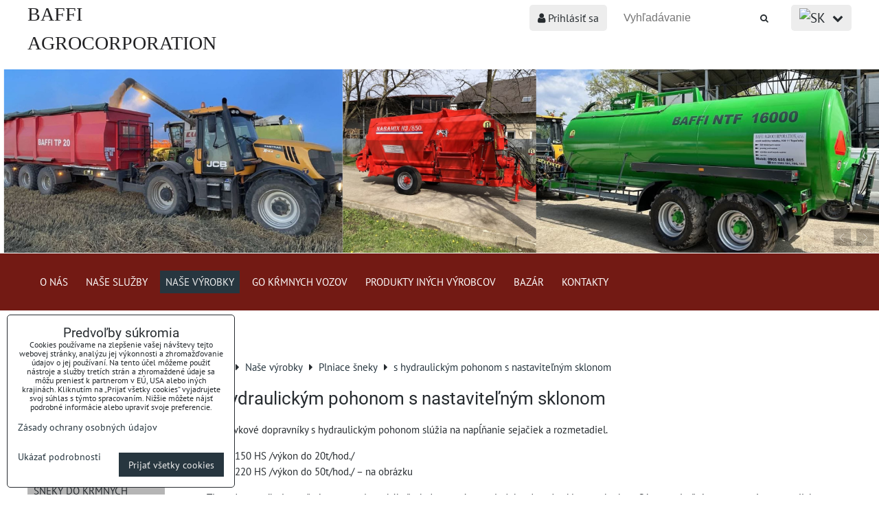

--- FILE ---
content_type: text/html; charset=UTF-8
request_url: https://www.baffiagrocorporation.sk/vyberte-si-zo-zoznamu-nasich-vyrobkov/vyberte-si-typ-plniaceho-sneku/s-hydraulickym-pohonom
body_size: 10588
content:
<!DOCTYPE html>
<html data-lang-code="sk" lang="sk" class="no-js" data-lssid="33238f80a4e2">
    <head>
        <meta charset="utf-8">
                
        <title>s hydraulickým pohonom s nastaviteľným sklonom</title>
         
        <meta http-equiv="X-UA-Compatible" content="IE=edge,chrome=1">
	<meta name="MobileOptimized" content="width">
        <meta name="viewport" content="width=device-width,minimum-scale=1.0">
         
<script data-privacy-group="script">
var FloxSettings = {
'cartItems': {},'cartProducts': {},'cartType': "slider",'loginType': "slider",'regformType': "slider",'langVer': "" 
}; 
 
</script>
<script data-privacy-group="script">
FloxSettings.img_size = { 'min': "50x50",'small': "120x120",'medium': "440x440",'large': "800x800",'max': "1600x1600",'product_antn': "440x440",'product_detail': "800x800" };
</script>
    <template id="privacy_iframe_info">
    <div class="floxIframeBlockedInfo" data-func-text="Funkčné" data-analytic-text="Analytické" data-ad-text="Marketingové" data-nosnippet="1">
    <div class="floxIframeBlockedInfo__common">
        <div class="likeH3">Externý obsah je blokovaný Voľbami súkromia</div>
        <p>Prajete si načítať externý obsah?</p>
    </div>
    <div class="floxIframeBlockedInfo__youtube">
        <div class="likeH3">Videá Youtube sú blokované Voľbami súkromia</div>
        <p>Prajete si načítať Youtube video?</p>
    </div>
    <div class="floxIframeBlockedInfo__buttons">
        <button class="button floxIframeBlockedInfo__once">Povoliť tentokrát</button>
        <button class="button floxIframeBlockedInfo__always" >Povoliť a zapamätať - súhlas s druhom cookie: </button>
    </div>
    <a class="floxIframeBlockedLink__common" href=""><i class="fa fa-external-link"></i> Otvoriť obsah v novom okne</a>
    <a class="floxIframeBlockedLink__youtube" href=""><i class="fa fa-external-link"></i> Otvoriť video v novom okne</a>
</div>
</template>
<script type="text/javascript" data-privacy-group="script">
FloxSettings.options={},FloxSettings.options.MANDATORY=1,FloxSettings.options.FUNC=2,FloxSettings.options.ANALYTIC=4,FloxSettings.options.AD=8;
FloxSettings.options.fullConsent=3;FloxSettings.options.maxConsent=15;FloxSettings.options.consent=0,localStorage.getItem("floxConsent")&&(FloxSettings.options.consent=parseInt(localStorage.getItem("floxConsent")));FloxSettings.options.sync=1;FloxSettings.google_consent2_options={},FloxSettings.google_consent2_options.AD_DATA=1,FloxSettings.google_consent2_options.AD_PERSON=2;FloxSettings.google_consent2_options.consent = -2;const privacyIsYoutubeUrl=function(e){return e.includes("youtube.com/embed")||e.includes("youtube-nocookie.com/embed")},privacyIsGMapsUrl=function(e){return e.includes("google.com/maps/embed")||/maps\.google\.[a-z]{2,3}\/maps/i.test(e)},privacyGetPrivacyGroup=function(e){var t="";if(e.getAttribute("data-privacy-group")?t=e.getAttribute("data-privacy-group"):e.closest("*[data-privacy-group]")&&(t=e.closest("*[data-privacy-group]").getAttribute("data-privacy-group")),"IFRAME"===e.tagName){let r=e.src||"";privacyIsYoutubeUrl(r)&&(e.setAttribute("data-privacy-group","func"),t="func"),privacyIsGMapsUrl(r)&&(e.setAttribute("data-privacy-group","func"),t="func")}return"regular"===t&&(t="script"),t},privacyBlockScriptNode=function(e){e.type="javascript/blocked";let t=function(r){"javascript/blocked"===e.getAttribute("type")&&r.preventDefault(),e.removeEventListener("beforescriptexecute",t)};e.addEventListener("beforescriptexecute",t)},privacyHandleScriptTag=function(e){let t=privacyGetPrivacyGroup(e);if(t){if("script"===t)return;"mandatory"===t||"func"===t&&FloxSettings.options.consent&FloxSettings.options.FUNC||"analytic"===t&&FloxSettings.options.consent&FloxSettings.options.ANALYTIC||"ad"===t&&FloxSettings.options.consent&FloxSettings.options.AD||privacyBlockScriptNode(e)}else FloxSettings.options.allow_unclassified||privacyBlockScriptNode(e)},privacyShowPlaceholder=function(e){let t=privacyGetPrivacyGroup(e);var r=document.querySelector("#privacy_iframe_info").content.cloneNode(!0),i=r.querySelector(".floxIframeBlockedInfo__always");i.textContent=i.textContent+r.firstElementChild.getAttribute("data-"+t+"-text"),r.firstElementChild.setAttribute("data-"+t,"1"),r.firstElementChild.removeAttribute("data-func-text"),r.firstElementChild.removeAttribute("data-analytic-text"),r.firstElementChild.removeAttribute("data-ad-text");let o=e.parentNode.classList.contains("blockYoutube");if(e.style.height){let a=e.style.height,c=e.style.width;e.setAttribute("data-privacy-style-height",a),r.firstElementChild.style.setProperty("--iframe-h",a),r.firstElementChild.style.setProperty("--iframe-w",c),e.style.height="0"}else if(e.getAttribute("height")){let n=e.getAttribute("height").replace("px",""),l=e.getAttribute("width").replace("px","");e.setAttribute("data-privacy-height",n),n.includes("%")?r.firstElementChild.style.setProperty("--iframe-h",n):r.firstElementChild.style.setProperty("--iframe-h",n+"px"),l.includes("%")?r.firstElementChild.style.setProperty("--iframe-w",l):r.firstElementChild.style.setProperty("--iframe-w",l+"px"),e.setAttribute("height",0)}else if(o&&e.parentNode.style.maxHeight){let s=e.parentNode.style.maxHeight,p=e.parentNode.style.maxWidth;r.firstElementChild.style.setProperty("--iframe-h",s),r.firstElementChild.style.setProperty("--iframe-w",p)}let u=e.getAttribute("data-privacy-src")||"";privacyIsYoutubeUrl(u)?(r.querySelector(".floxIframeBlockedInfo__common").remove(),r.querySelector(".floxIframeBlockedLink__common").remove(),r.querySelector(".floxIframeBlockedLink__youtube").setAttribute("href",u.replace("/embed/","/watch?v="))):u?(r.querySelector(".floxIframeBlockedInfo__youtube").remove(),r.querySelector(".floxIframeBlockedLink__youtube").remove(),r.querySelector(".floxIframeBlockedLink__common").setAttribute("href",u)):(r.querySelector(".floxIframeBlockedInfo__once").remove(),r.querySelector(".floxIframeBlockedInfo__youtube").remove(),r.querySelector(".floxIframeBlockedLink__youtube").remove(),r.querySelector(".floxIframeBlockedLink__common").remove(),r.querySelector(".floxIframeBlockedInfo__always").classList.add("floxIframeBlockedInfo__always--reload")),e.parentNode.insertBefore(r,e.nextSibling),o&&e.parentNode.classList.add("blockYoutube--blocked")},privacyHidePlaceholderIframe=function(e){var t=e.nextElementSibling;if(t&&t.classList.contains("floxIframeBlockedInfo")){let r=e.parentNode.classList.contains("blockYoutube");r&&e.parentNode.classList.remove("blockYoutube--blocked"),e.getAttribute("data-privacy-style-height")?e.style.height=e.getAttribute("data-privacy-style-height"):e.getAttribute("data-privacy-height")?e.setAttribute("height",e.getAttribute("data-privacy-height")):e.classList.contains("invisible")&&e.classList.remove("invisible"),t.remove()}},privacyBlockIframeNode=function(e){var t=e.src||"";""===t&&e.getAttribute("data-src")&&(t=e.getAttribute("data-src")),e.setAttribute("data-privacy-src",t),e.removeAttribute("src"),!e.classList.contains("floxNoPrivacyPlaceholder")&&(!e.style.width||parseInt(e.style.width)>200)&&(!e.getAttribute("width")||parseInt(e.getAttribute("width"))>200)&&(!e.style.height||parseInt(e.style.height)>200)&&(!e.getAttribute("height")||parseInt(e.getAttribute("height"))>200)&&(!e.style.display||"none"!==e.style.display)&&(!e.style.visibility||"hidden"!==e.style.visibility)&&privacyShowPlaceholder(e)},privacyHandleIframeTag=function(e){let t=privacyGetPrivacyGroup(e);if(t){if("script"===t||"mandatory"===t)return;if("func"===t&&FloxSettings.options.consent&FloxSettings.options.FUNC)return;if("analytic"===t&&FloxSettings.options.consent&FloxSettings.options.ANALYTIC||"ad"===t&&FloxSettings.options.consent&FloxSettings.options.AD)return;privacyBlockIframeNode(e)}else{if(FloxSettings.options.allow_unclassified)return;privacyBlockIframeNode(e)}},privacyHandleYoutubeGalleryItem=function(e){if(!(FloxSettings.options.consent&FloxSettings.options.FUNC)){var t=e.closest(".gallery").getAttribute("data-preview-height"),r=e.getElementsByTagName("img")[0],i=r.getAttribute("src").replace(t+"/"+t,"800/800");r.classList.contains("flox-lazy-load")&&(i=r.getAttribute("data-src").replace(t+"/"+t,"800/800")),e.setAttribute("data-href",e.getAttribute("href")),e.setAttribute("href",i),e.classList.replace("ytb","ytbNoConsent")}},privacyBlockPrivacyElementNode=function(e){e.classList.contains("floxPrivacyPlaceholder")?(privacyShowPlaceholder(e),e.classList.add("invisible")):e.style.display="none"},privacyHandlePrivacyElementNodes=function(e){let t=privacyGetPrivacyGroup(e);if(t){if("script"===t||"mandatory"===t)return;if("func"===t&&FloxSettings.options.consent&FloxSettings.options.FUNC)return;if("analytic"===t&&FloxSettings.options.consent&FloxSettings.options.ANALYTIC||"ad"===t&&FloxSettings.options.consent&FloxSettings.options.AD)return;privacyBlockPrivacyElementNode(e)}else{if(FloxSettings.options.allow_unclassified)return;privacyBlockPrivacyElementNode(e)}};function privacyLoadScriptAgain(e){var t=document.getElementsByTagName("head")[0],r=document.createElement("script");r.src=e.getAttribute("src"),t.appendChild(r),e.parentElement.removeChild(e)}function privacyExecuteScriptAgain(e){var t=document.getElementsByTagName("head")[0],r=document.createElement("script");r.textContent=e.textContent,t.appendChild(r),e.parentElement.removeChild(e)}function privacyEnableScripts(){document.querySelectorAll('script[type="javascript/blocked"]').forEach(e=>{let t=privacyGetPrivacyGroup(e);(FloxSettings.options.consent&FloxSettings.options.ANALYTIC&&t.includes("analytic")||FloxSettings.options.consent&FloxSettings.options.AD&&t.includes("ad")||FloxSettings.options.consent&FloxSettings.options.FUNC&&t.includes("func"))&&(e.getAttribute("src")?privacyLoadScriptAgain(e):privacyExecuteScriptAgain(e))})}function privacyEnableIframes(){document.querySelectorAll("iframe[data-privacy-src]").forEach(e=>{let t=privacyGetPrivacyGroup(e);if(!(FloxSettings.options.consent&FloxSettings.options.ANALYTIC&&t.includes("analytic")||FloxSettings.options.consent&FloxSettings.options.AD&&t.includes("ad")||FloxSettings.options.consent&FloxSettings.options.FUNC&&t.includes("func")))return;privacyHidePlaceholderIframe(e);let r=e.getAttribute("data-privacy-src");e.setAttribute("src",r),e.removeAttribute("data-privacy-src")})}function privacyEnableYoutubeGalleryItems(){FloxSettings.options.consent&FloxSettings.options.FUNC&&(document.querySelectorAll(".ytbNoConsent").forEach(e=>{e.setAttribute("href",e.getAttribute("data-href")),e.classList.replace("ytbNoConsent","ytb")}),"function"==typeof initGalleryPlugin&&initGalleryPlugin())}function privacyEnableBlockedContent(e,t){document.querySelectorAll(".floxCaptchaCont").length&&(e&FloxSettings.options.FUNC)!=(t&FloxSettings.options.FUNC)?window.location.reload():(privacyEnableScripts(),privacyEnableIframes(),privacyEnableYoutubeGalleryItems(),"function"==typeof FloxSettings.privacyEnableScriptsCustom&&FloxSettings.privacyEnableScriptsCustom())}
function privacyUpdateConsent(){ if(FloxSettings.sklik&&FloxSettings.sklik.active){var e={rtgId:FloxSettings.sklik.seznam_retargeting_id,consent:FloxSettings.options.consent&&FloxSettings.options.consent&FloxSettings.options.ANALYTIC?1:0};"category"===FloxSettings.sklik.pageType?(e.category=FloxSettings.sklik.category,e.pageType=FloxSettings.sklik.pageType):"offerdetail"===FloxSettings.sklik.pagetype&&(e.itemId=FloxSettings.sklik.itemId,e.pageType=FloxSettings.sklik.pageType),window.rc&&window.rc.retargetingHit&&window.rc.retargetingHit(e)}"function"==typeof loadCartFromLS&&"function"==typeof saveCartToLS&&(loadCartFromLS(),saveCartToLS());}
const observer=new MutationObserver(e=>{e.forEach(({addedNodes:e})=>{e.forEach(e=>{if(FloxSettings.options.consent!==FloxSettings.options.maxConsent){if(1===e.nodeType&&"SCRIPT"===e.tagName)return privacyHandleScriptTag(e);if(1===e.nodeType&&"IFRAME"===e.tagName)return privacyHandleIframeTag(e);if(1===e.nodeType&&"A"===e.tagName&&e.classList.contains("ytb"))return privacyHandleYoutubeGalleryItem(e);if(1===e.nodeType&&"SCRIPT"!==e.tagName&&"IFRAME"!==e.tagName&&e.classList.contains("floxPrivacyElement"))return privacyHandlePrivacyElementNodes(e)}1===e.nodeType&&(e.classList.contains("mainPrivacyModal")||e.classList.contains("mainPrivacyBar"))&&(FloxSettings.options.consent>0&&!FloxSettings.options.forceShow&&-1!==FloxSettings.google_consent2_options.consent?e.style.display="none":FloxSettings.options.consent>0&&-1===FloxSettings.google_consent2_options.consent?e.classList.add("hideBWConsentOptions"):-1!==FloxSettings.google_consent2_options.consent&&e.classList.add("hideGC2ConsentOptions"))})})});observer.observe(document.documentElement,{childList:!0,subtree:!0}),document.addEventListener("DOMContentLoaded",function(){observer.disconnect()});const createElementBackup=document.createElement;document.createElement=function(...e){if("script"!==e[0].toLowerCase())return createElementBackup.bind(document)(...e);let n=createElementBackup.bind(document)(...e);return n.setAttribute("data-privacy-group","script"),n};
</script>

<meta name="referrer" content="no-referrer-when-downgrade">


<link rel="canonical" href="https://www.baffiagrocorporation.sk/vyberte-si-zo-zoznamu-nasich-vyrobkov/vyberte-si-typ-plniaceho-sneku/s-hydraulickym-pohonom">
    

<style itemscope itemtype="https://schema.org/WebPage" itemref="p1a p1b"></style> 
<meta id="p1a" itemprop="name" content="s hydraulickým pohonom s nastaviteľným sklonom">
<meta id="p1b" itemprop="description" content="">  
<meta property="og:title" content="s hydraulickým pohonom s nastaviteľným sklonom">

<meta property="og:url" content="https://www.baffiagrocorporation.sk/vyberte-si-zo-zoznamu-nasich-vyrobkov/vyberte-si-typ-plniaceho-sneku/s-hydraulickym-pohonom">
<meta property="og:description" content="">

<meta name="twitter:card" content="summary_large_image">
<meta name="twitter:title" content="s hydraulickým pohonom s nastaviteľným sklonom">
<meta name="twitter:description" content="">

    <meta property="og:locale" content="sk_SK">

    <meta property="og:type" content="website">
                

<link rel="dns-prefetch" href="https://www.biznisweb.sk">
<link rel="preconnect" href="https://www.biznisweb.sk/" crossorigin>
<style type="text/css">
        

@font-face {
  font-family: 'PT Sans';
  font-style: normal;
  font-display: swap;
  font-weight: 400;
  src: local(''),
       url('https://www.biznisweb.sk/templates/bw-fonts/pt-sans-v17-latin-ext_latin-regular.woff2') format('woff2'),
       url('https://www.biznisweb.sk/templates/bw-fonts/pt-sans-v17-latin-ext_latin-regular.woff') format('woff');
}


@font-face {
  font-family: 'PT Sans';
  font-style: normal;
  font-display: swap;
  font-weight: 700;
  src: local(''),
       url('https://www.biznisweb.sk/templates/bw-fonts/pt-sans-v17-latin-ext_latin-700.woff2') format('woff2'),
       url('https://www.biznisweb.sk/templates/bw-fonts/pt-sans-v17-latin-ext_latin-700.woff') format('woff');
}

@font-face {
  font-family: 'Roboto';
  font-style: normal;
  font-display: swap;
  font-weight: 400;
  src: local(''),
       url('https://www.biznisweb.sk/templates/bw-fonts/roboto-v30-latin-ext_latin-regular.woff2') format('woff2'),
       url('https://www.biznisweb.sk/templates/bw-fonts/roboto-v30-latin-ext_latin-regular.woff') format('woff');
}


@font-face {
  font-family: 'Roboto';
  font-style: normal;
  font-display: swap;
  font-weight: 700;
  src: local(''),
       url('https://www.biznisweb.sk/templates/bw-fonts/roboto-v30-latin-ext_latin-700.woff2') format('woff2'),
       url('https://www.biznisweb.sk/templates/bw-fonts/roboto-v30-latin-ext_latin-700.woff') format('woff');
}
</style>

<link rel="preload" href="/erp-templates/skins/flat/universal/fonts/fontawesome-webfont.woff2" as="font" type="font/woff2" crossorigin>
<link href="/erp-templates/260116130554/universal.css" rel="stylesheet" type="text/css" media="all">  




 

</head>
<body class="">    
    
    <noscript class="noprint">
        <div id="noscript">
            Javascript není prohlížečem podporován nebo je vypnutý. Pro zobrazení stránky tak, jak byla zamýšlena, použijte prohlížeč s podporou JavaScript.
            <br>Pomoc: <a href="https://www.enable-javascript.com/" target="_blank">Enable-Javascript.com</a>.
        </div> 
    </noscript>
        
    
    <div class="oCont remodal-bg">
                        <header class="logo_bar_bottom noprint">
                <div class="header-grid header-grid--2 header-grid--header_1200">
    
    

    <div id="hg-logo-top-content" class="header-grid__logo-cont">
        
        <div id="logo">
        <a id="text-logo" href="/">BAFFI AGROCORPORATION s.r.o.</a></div>
        
        
            <div id="hg-top-content" class="top-content">   
        <div id="hg-account" class="top-content__item top-content__item--left">
                        <div class="hover-button hover-button--mobile-only hover-button--content-width-auto">    
        <span class="hover-button__button hover-button__style">
            <i class="fa fa-user-circle-o hover-button__icon"></i>
            <span class="hover-button__icon-text">Panel používateľa</span>
        </span>
        <div class="hover-button__content hover-button__content--left">
            <ul class="hover-button__content-list">
                                    <li><a class="hover-button__style sliderLoginActivator" href="/e/login"><i class="fa fa-user"></i> Prihlásiť sa</a></li> 
                                            </ul>
        </div>
        <span class="hover-button__overlay"></span>        
    </div>
    

        </div>
        <div id="hg-search" class="top-content__item">
                <div class="hover-button hover-button--mobile-only">
    <span class="hover-button__button hover-button__style" href="/e/search">
        <i class="fa fa-search hover-button__icon"></i>
        <span class="hover-button__icon-text"><label for="small-search">Vyhľadávanie</label></span>
    </span>
    <div class="hover-button__content">
        <form action="/e/search" method="get" class="siteSearchForm">
            <div class="siteSearchCont hover-button__search">
                    <input data-pages="Stránky" data-products="Produkty" data-categories="Kategórie" data-news="Novinky" data-brands="Výrobca"
                           class="siteSearchInput" id="small-search" 
                           placeholder="Vyhľadávanie" name="word" type="text" value="">
                    <button type="submit"><span class="invisible">Hľadať</span><i class="fa fa-search"></i></button>
            </div>
        </form>
    </div>
    <span class="hover-button__overlay"></span>            
</div>

        </div>
        <div id="hg-cart" class="top-content__item">
                        
        </div>
        <div id="hg-langs" class="top-content__item">
                
    <div class="hover-button hover-button--content-width-auto">
    <span class="hover-button__button hover-button__style">
        <img class="hover-button__icon" src="/erp/images/flags/flat/24/SK.png" alt="SK">
        <i class="fa fa-chevron-down hover-button__chevron"></i>
    </span>
    <div class="hover-button__content hover-button__content--right">
                    <a class="hover-button__flag flag-sk hover-button__flag--curent" href="/">
                <img class="hover-button__flag-img" src="/erp/images/flags/flat/24/SK.png" alt="SK">
                            </a>
                    <a class="hover-button__flag flag-hu" href="/hu">
                <img class="hover-button__flag-img" src="/erp/images/flags/flat/24/HU.png" alt="HU">
                            </a>
                    <a class="hover-button__flag flag-en" href="/en">
                <img class="hover-button__flag-img" src="/erp/images/flags/flat/24/EN.png" alt="EN">
                            </a>
                    <a class="hover-button__flag flag-ro" href="/ro">
                <img class="hover-button__flag-img" src="/erp/images/flags/flat/24/RO.png" alt="RO">
                            </a>
                    <a class="hover-button__flag flag-rs" href="/rs">
                <img class="hover-button__flag-img" src="/erp/images/flags/flat/24/RS.png" alt="RS">
                            </a>
          
    </div>
    <span class="hover-button__overlay"></span>    
</div>

        </div>
    </div>

    </div>
    
        <div id="hg-banner">
        <div id="banner">
            <img class="contentShaper" alt="blank" src="/resize/1920/400/blank.png">    
            <div id="box-id-header" class="pagebox">
                                                        <div id="block-1551" class="blockSlider boxSimple noprint">
                    <div id="sequence1551" class="contentSlider sliderThemearrows"
         data-height="400" data-theme="arrows" data-effect="slideleft" data-period="5"
         >
            <div class="contentShaper" style="width: 1920px;">
                <div style="padding-bottom: 20.833333333333%;"></div>
            </div>
            <ul class="sequence-canvas sliderEffectslideleft">
                                                            
                <li>
                                            <div class="contentSliderImg contentSliderFrame1">
                                                        <picture>
                                                                <img src="/resize/e/1920/10000/files/dynamic-photoes/nevtelen-terv.png" alt="baff">
                            </picture>
                                                    </div>
                                                        </li>
                                                            
                <li>
                                            <div class="contentSliderImg contentSliderFrame2">
                                                        <picture>
                                                                <img src="/resize/e/1920/10000/files/dynamic-photoes/nevtelen-terv-%281%29.png" alt="baff2">
                            </picture>
                                                    </div>
                                                        </li>
                    </ul>

                                               <ul class="sequence-arrows">
                    <li class="sequence-prev"><span>Predchádzajúca</span></li>
                    <li class="sequence-next"><span>Ďalší</span></li>
                </ul>
                        </div>
</div>

                        </div>
        </div>
    </div>

    <div id="hg-menu" class="header-menu header-menu--left" data-fixed-enabled="1">
            <nav id="main-menu">
        <div class="menuCont clear">
                            <span class="button menuButton"><i class="fa fa-bars"></i> Menu</span>
                                 
                            
                
            <ul class="dropdownFlat menu-drop_down">
                    <li class="menuItem">
                <a class="menuLink" href="/"
                   >
                                            
                        O nás
                                        </a>
                            </li>
                    <li class="menuItem">
                <a class="menuLink" href="/vyberte-si-zo-zoznamu-nasich-sluzieb"
                   >
                                            
                        Naše služby
                                        </a>
                            </li>
                    <li class="menuItem submenuActive">
                <a class="menuLink select" href="/vyberte-si-zo-zoznamu-nasich-vyrobkov"
                   >
                                            
                        Naše výrobky
                                        </a>
                            </li>
                    <li class="menuItem">
                <a class="menuLink" href="/go-krmnych-vozov"
                   >
                                            
                        GO kŕmnych vozov
                                        </a>
                            </li>
                    <li class="menuItem">
                <a class="menuLink" href="/vyberte-si-z-ponukanych-produktov"
                   >
                                            
                        Produkty iných výrobcov
                                        </a>
                            </li>
                    <li class="menuItem">
                <a class="menuLink" href="/bazar"
                   >
                                            
                        Bazár
                                        </a>
                            </li>
                    <li class="menuItem">
                <a class="menuLink" href="/kontakty"
                   >
                                            
                        Kontakty
                                        </a>
                            </li>
                </ul>
       

             
        </div>
    </nav>    

    </div>    
</div>

        </header> 
                                    <div id="main" class="basic_w"> 
                <div class="iCont clear">
                    <div id="content" class="mainColumn">
        <div class="box"><ul class="breadcrumbs" itemscope itemtype="https://schema.org/BreadcrumbList">
    <li>
        <a href="/">
            <span>Úvod</span>
        </a>         
    </li>
        
        <li itemprop="itemListElement" itemscope itemtype="https://schema.org/ListItem">
            <i class="fa fa-caret-right"></i>
            <a href="/vyberte-si-zo-zoznamu-nasich-vyrobkov" itemprop="item">
                <span itemprop="name">Naše výrobky</span>
            </a>
            <meta itemprop="position" content="1">            
        </li>
        
        <li itemprop="itemListElement" itemscope itemtype="https://schema.org/ListItem">
            <i class="fa fa-caret-right"></i>
            <a href="/vyberte-si-zo-zoznamu-nasich-vyrobkov/vyberte-si-typ-plniaceho-sneku" itemprop="item">
                <span itemprop="name">Plniace šneky</span>
            </a>
            <meta itemprop="position" content="2">            
        </li>
        
        <li itemprop="itemListElement" itemscope itemtype="https://schema.org/ListItem">
            <i class="fa fa-caret-right"></i>
            <a href="/vyberte-si-zo-zoznamu-nasich-vyrobkov/vyberte-si-typ-plniaceho-sneku/s-hydraulickym-pohonom" itemprop="item">
                <span itemprop="name">s hydraulickým pohonom s nastaviteľným sklonom</span>
            </a>
            <meta itemprop="position" content="3">            
        </li>
    </ul></div>            <h1>s hydraulickým pohonom s nastaviteľným sklonom</h1>
                                            <div id="box-id-content" class="pagebox">
                                                            <div  id="block-1135" class="blockText box blockTextRight">
                                <div class="userHTMLContent">
        
    <p>Závitovkové dopravníky s hydraulickým pohonom slúžia na napĺňanie sejačiek a rozmetadiel.</p>
<ul>
<li>DZ 150 HS /výkon do 20t/hod./</li>
<li>DZ 220 HS /výkon do 50t/hod./ – na obrázku</li>
</ul>
<p>Tieto dopravníky je možné montovať na akýkoľvek dopravný prostriedok s dozadu sklopnou korbou. Sú nastaviteľné pomocou rámu a navijaku, ktorý je súčasťou dodávky. Taktiež je so šnekom dodávaný univerzálny šúber a všetky súčasti potrebné k bezpečnej montáži. Konštrukcia dopravníka je celonerezová, vyklápanie dopravníka do pracovnej polohy ručné. Pohon cez spojku a hydromotor od tlakovej vetvy traktora, nákladného auta. Je potrebné montovať vratnú vetvu oleja, ak nie je súčasťou hydrauliky dopravného prostriedku. Spúšťanie pomocou trojcestného guľového ventilu.</p>
</div>
                 
</div>

                             
                                                         
<div  id="block-1139" class="blockGallery boxSimple">
        
    <div data-preview-height="350" class="gallery columns3">
                    <figure class="boxNP galleryItem" itemscope itemtype="https://schema.org/ImageObject">
                            
        <a id="gi-236-945" 
           class="linkImage galleryGalleryLink" data-height="350" 
           href="/resize/e/1200/1200/files/zavitovkovy-dopravnik.jpg" itemprop="contentURL">
                         
            
            
<noscript>
    <img src="/resize/e/350/350/files/zavitovkovy-dopravnik.jpg" 
         alt=""
                      itemprop="thumbnailUrl"        >        
</noscript>
<img src="/erp-templates/skins/flat/universal/img/loading.svg"
     data-src="/resize/e/350/350/files/zavitovkovy-dopravnik.jpg" 
     alt=""
          class="flox-lazy-load"      itemprop="thumbnailUrl"          >

                                                          <meta itemprop="url" content="https://www.baffiagrocorporation.sk/vyberte-si-zo-zoznamu-nasich-vyrobkov/vyberte-si-typ-plniaceho-sneku/s-hydraulickym-pohonom#gi-236-945">
                                     </a>
                </figure>            
            </div>
    <div class="boxSimple blockGalleryPaginCont">
                
        
    </div>
</div>

                             
            </div> 
        
</div>
<div id="left" class="sideColumn">
    <nav id="sideMenu" class="noprint">
    <div class="menuCont">    
                 
                            
                
            <ul class="side rollable">
                    <li class="menuItem ancestor">
                <a class="menuLink needsclick" href="/vyberte-si-zo-zoznamu-nasich-vyrobkov/krmne-vozy-nabamix"
                   >
                                            
                        Kŕmne vozy NABAMIX
                        <i class="menuChevron fa fa-chevron-right"></i>                </a>
                                                                 
                            
                
            <ul class="submenu level1">
                    <li class="menuItem ancestor">
                <a class="menuLink needsclick" href="/vyberte-si-zo-zoznamu-nasich-vyrobkov/krmne-vozy-nabamix/vyberte-si-z-uvedenych-druhov-na-lavo"
                   >
                                            
                        Ťahané kŕmne vozy
                        <i class="menuChevron fa fa-chevron-right"></i>                </a>
                                                                 
                            
                
            <ul class="submenu level2">
                    <li class="menuItem">
                <a class="menuLink" href="/vyberte-si-zo-zoznamu-nasich-vyrobkov/krmne-vozy-nabamix/vyberte-si-z-uvedenych-druhov-na-lavo/nabamix-v0"
                   >
                                            
                        BAFFI V0
                                        </a>
                            </li>
                    <li class="menuItem ancestor">
                <a class="menuLink needsclick" href="/vyberte-si-zo-zoznamu-nasich-vyrobkov/krmne-vozy-nabamix/vyberte-si-z-uvedenych-druhov-na-lavo/nabamix-v1"
                   >
                                            
                        BAFFI V1
                        <i class="menuChevron fa fa-chevron-right"></i>                </a>
                                                                 
                            
                
            <ul class="submenu level3">
                    <li class="menuItem">
                <a class="menuLink" href="/vyberte-si-zo-zoznamu-nasich-vyrobkov/krmne-vozy-nabamix/vyberte-si-z-uvedenych-druhov-na-lavo/nabamix-v1/v1-300"
                   >
                                            
                        V1/300
                                        </a>
                            </li>
                    <li class="menuItem">
                <a class="menuLink" href="/vyberte-si-zo-zoznamu-nasich-vyrobkov/krmne-vozy-nabamix/vyberte-si-z-uvedenych-druhov-na-lavo/nabamix-v1/v1-700"
                   >
                                            
                        V1/700
                                        </a>
                            </li>
                    <li class="menuItem">
                <a class="menuLink" href="/vyberte-si-zo-zoznamu-nasich-vyrobkov/krmne-vozy-nabamix/vyberte-si-z-uvedenych-druhov-na-lavo/nabamix-v1/v1-900"
                   >
                                            
                        V1/900
                                        </a>
                            </li>
                    <li class="menuItem">
                <a class="menuLink" href="/vyberte-si-zo-zoznamu-nasich-vyrobkov/krmne-vozy-nabamix/vyberte-si-z-uvedenych-druhov-na-lavo/nabamix-v1/v1-1100"
                   >
                                            
                        V1/1100
                                        </a>
                            </li>
                    <li class="menuItem">
                <a class="menuLink" href="/vyberte-si-zo-zoznamu-nasich-vyrobkov/krmne-vozy-nabamix/vyberte-si-z-uvedenych-druhov-na-lavo/nabamix-v1/v1-1700"
                   >
                                            
                        V1/1700
                                        </a>
                            </li>
                </ul>
       
                
                                                </li>
                    <li class="menuItem ancestor">
                <a class="menuLink needsclick" href="/vyberte-si-zo-zoznamu-nasich-vyrobkov/krmne-vozy-nabamix/vyberte-si-z-uvedenych-druhov-na-lavo/nabamix-v2"
                   >
                                            
                        BAFFI V2
                        <i class="menuChevron fa fa-chevron-right"></i>                </a>
                                                                 
                            
                
            <ul class="submenu level3">
                    <li class="menuItem">
                <a class="menuLink" href="/vyberte-si-zo-zoznamu-nasich-vyrobkov/krmne-vozy-nabamix/vyberte-si-z-uvedenych-druhov-na-lavo/nabamix-v2/v2-1200"
                   >
                                            
                        V2/1200
                                        </a>
                            </li>
                    <li class="menuItem">
                <a class="menuLink" href="/vyberte-si-zo-zoznamu-nasich-vyrobkov/krmne-vozy-nabamix/vyberte-si-z-uvedenych-druhov-na-lavo/nabamix-v2/v2-1400"
                   >
                                            
                        V2/1400
                                        </a>
                            </li>
                    <li class="menuItem">
                <a class="menuLink" href="/vyberte-si-zo-zoznamu-nasich-vyrobkov/krmne-vozy-nabamix/vyberte-si-z-uvedenych-druhov-na-lavo/nabamix-v2/v2-1600"
                   >
                                            
                        V2/1600
                                        </a>
                            </li>
                    <li class="menuItem">
                <a class="menuLink" href="/vyberte-si-zo-zoznamu-nasich-vyrobkov/krmne-vozy-nabamix/vyberte-si-z-uvedenych-druhov-na-lavo/nabamix-v2/v2-1800"
                   >
                                            
                        V2/1800
                                        </a>
                            </li>
                    <li class="menuItem">
                <a class="menuLink" href="/vyberte-si-zo-zoznamu-nasich-vyrobkov/krmne-vozy-nabamix/vyberte-si-z-uvedenych-druhov-na-lavo/nabamix-v2/v2-2000"
                   >
                                            
                        V2/2000
                                        </a>
                            </li>
                    <li class="menuItem">
                <a class="menuLink" href="/vyberte-si-zo-zoznamu-nasich-vyrobkov/krmne-vozy-nabamix/vyberte-si-z-uvedenych-druhov-na-lavo/nabamix-v2/v2-2200"
                   >
                                            
                        V2/2200
                                        </a>
                            </li>
                </ul>
       
                
                                                </li>
                    <li class="menuItem">
                <a class="menuLink" href="/vyberte-si-zo-zoznamu-nasich-vyrobkov/krmne-vozy-nabamix/vyberte-si-z-uvedenych-druhov-na-lavo/nabamix-v3"
                   >
                                            
                        BAFFI V3
                                        </a>
                            </li>
                    <li class="menuItem">
                <a class="menuLink" href="/vyberte-si-zo-zoznamu-nasich-vyrobkov/krmne-vozy-nabamix/vyberte-si-z-uvedenych-druhov-na-lavo/baffi-h1"
                   >
                                            
                        BAFFI H1
                                        </a>
                            </li>
                    <li class="menuItem ancestor">
                <a class="menuLink needsclick" href="/vyberte-si-zo-zoznamu-nasich-vyrobkov/krmne-vozy-nabamix/vyberte-si-z-uvedenych-druhov-na-lavo/nabamix-h2"
                   >
                                            
                        BAFFI H2
                        <i class="menuChevron fa fa-chevron-right"></i>                </a>
                                                                 
                            
                
            <ul class="submenu level3">
                    <li class="menuItem">
                <a class="menuLink" href="/vyberte-si-zo-zoznamu-nasich-vyrobkov/krmne-vozy-nabamix/vyberte-si-z-uvedenych-druhov-na-lavo/nabamix-h2/h2-700"
                   >
                                            
                        H2/700
                                        </a>
                            </li>
                    <li class="menuItem">
                <a class="menuLink" href="/vyberte-si-zo-zoznamu-nasich-vyrobkov/krmne-vozy-nabamix/vyberte-si-z-uvedenych-druhov-na-lavo/nabamix-h2/h2-850"
                   >
                                            
                        H2/850
                                        </a>
                            </li>
                    <li class="menuItem">
                <a class="menuLink" href="/vyberte-si-zo-zoznamu-nasich-vyrobkov/krmne-vozy-nabamix/vyberte-si-z-uvedenych-druhov-na-lavo/nabamix-h2/h2-900"
                   >
                                            
                        H2/900
                                        </a>
                            </li>
                    <li class="menuItem">
                <a class="menuLink" href="/vyberte-si-zo-zoznamu-nasich-vyrobkov/krmne-vozy-nabamix/vyberte-si-z-uvedenych-druhov-na-lavo/nabamix-h2/h2-1050"
                   >
                                            
                        H2/1050
                                        </a>
                            </li>
                </ul>
       
                
                                                </li>
                    <li class="menuItem ancestor">
                <a class="menuLink needsclick" href="/vyberte-si-zo-zoznamu-nasich-vyrobkov/krmne-vozy-nabamix/vyberte-si-z-uvedenych-druhov-na-lavo/nabamix-h3"
                   >
                                            
                        BAFFI H3
                        <i class="menuChevron fa fa-chevron-right"></i>                </a>
                                                                 
                            
                
            <ul class="submenu level3">
                    <li class="menuItem">
                <a class="menuLink" href="/vyberte-si-zo-zoznamu-nasich-vyrobkov/krmne-vozy-nabamix/vyberte-si-z-uvedenych-druhov-na-lavo/nabamix-h3/h3-700"
                   >
                                            
                        H3/700
                                        </a>
                            </li>
                    <li class="menuItem">
                <a class="menuLink" href="/vyberte-si-zo-zoznamu-nasich-vyrobkov/krmne-vozy-nabamix/vyberte-si-z-uvedenych-druhov-na-lavo/nabamix-h3/h3-850"
                   >
                                            
                        H3/850
                                        </a>
                            </li>
                    <li class="menuItem">
                <a class="menuLink" href="/vyberte-si-zo-zoznamu-nasich-vyrobkov/krmne-vozy-nabamix/vyberte-si-z-uvedenych-druhov-na-lavo/nabamix-h3/h3-1200"
                   >
                                            
                        H3/1200
                                        </a>
                            </li>
                    <li class="menuItem">
                <a class="menuLink" href="/vyberte-si-zo-zoznamu-nasich-vyrobkov/krmne-vozy-nabamix/vyberte-si-z-uvedenych-druhov-na-lavo/nabamix-h3/h3-1900"
                   >
                                            
                        H3/1900
                                        </a>
                            </li>
                </ul>
       
                
                                                </li>
                </ul>
       
                
                                                </li>
                    <li class="menuItem">
                <a class="menuLink" href="/vyberte-si-zo-zoznamu-nasich-vyrobkov/krmne-vozy-nabamix/vseobecne-informacie-nabamix-stationary"
                   >
                                            
                        Stacionárne miešadlá
                                        </a>
                            </li>
                </ul>
       
                
                                                </li>
                    <li class="menuItem ancestor">
                <a class="menuLink needsclick" href="/vyberte-si-zo-zoznamu-nasich-vyrobkov/cisterny-baffi"
                   >
                                            
                        Cisterny BAFFI
                        <i class="menuChevron fa fa-chevron-right"></i>                </a>
                                                                 
                            
                
            <ul class="submenu level1">
                    <li class="menuItem">
                <a class="menuLink" href="/vyberte-si-zo-zoznamu-nasich-vyrobkov/cisterny-baffi/baffi-ntf-2000"
                   >
                                            
                        BAFFI NTF 2000
                                        </a>
                            </li>
                    <li class="menuItem">
                <a class="menuLink" href="/vyberte-si-zo-zoznamu-nasich-vyrobkov/cisterny-baffi/baffi-ntf-3000"
                   >
                                            
                        BAFFI NTF 3000
                                        </a>
                            </li>
                    <li class="menuItem">
                <a class="menuLink" href="/vyberte-si-zo-zoznamu-nasich-vyrobkov/cisterny-baffi/baffi-ntf-4000"
                   >
                                            
                        BAFFI NTF 4000
                                        </a>
                            </li>
                    <li class="menuItem">
                <a class="menuLink" href="/vyberte-si-zo-zoznamu-nasich-vyrobkov/cisterny-baffi/baffi-ntf-5000"
                   >
                                            
                        BAFFI NTF 5000
                                        </a>
                            </li>
                    <li class="menuItem">
                <a class="menuLink" href="/vyberte-si-zo-zoznamu-nasich-vyrobkov/cisterny-baffi/baffi-ntf-6-000"
                   >
                                            
                        BAFFI NTF 6000
                                        </a>
                            </li>
                    <li class="menuItem">
                <a class="menuLink" href="/vyberte-si-zo-zoznamu-nasich-vyrobkov/cisterny-baffi/baffi-ntf-7000"
                   >
                                            
                        BAFFI NTF 7000
                                        </a>
                            </li>
                    <li class="menuItem">
                <a class="menuLink" href="/vyberte-si-zo-zoznamu-nasich-vyrobkov/cisterny-baffi/baffi-ntf-8000"
                   >
                                            
                        BAFFI NTF 8000
                                        </a>
                            </li>
                    <li class="menuItem">
                <a class="menuLink" href="/vyberte-si-zo-zoznamu-nasich-vyrobkov/cisterny-baffi/baffi-ntf-9000"
                   >
                                            
                        BAFFI NTF 9000
                                        </a>
                            </li>
                    <li class="menuItem">
                <a class="menuLink" href="/vyberte-si-zo-zoznamu-nasich-vyrobkov/cisterny-baffi/baffi-ntf-10000"
                   >
                                            
                        BAFFI NTF 10000
                                        </a>
                            </li>
                    <li class="menuItem">
                <a class="menuLink" href="/vyberte-si-zo-zoznamu-nasich-vyrobkov/cisterny-baffi/baffi-ntf-12000"
                   >
                                            
                        BAFFI NTF 12000
                                        </a>
                            </li>
                    <li class="menuItem">
                <a class="menuLink" href="/vyberte-si-zo-zoznamu-nasich-vyrobkov/cisterny-baffi/baffi-ntf-14000"
                   >
                                            
                        BAFFI NTF 14000
                                        </a>
                            </li>
                    <li class="menuItem">
                <a class="menuLink" href="/vyberte-si-zo-zoznamu-nasich-vyrobkov/cisterny-baffi/baffi-ntf-16000"
                   >
                                            
                        BAFFI NTF 16000
                                        </a>
                            </li>
                    <li class="menuItem">
                <a class="menuLink" href="/vyberte-si-zo-zoznamu-nasich-vyrobkov/cisterny-baffi/baffi-ntf-18000"
                   >
                                            
                        BAFFI NTF 18000
                                        </a>
                            </li>
                    <li class="menuItem">
                <a class="menuLink" href="/vyberte-si-zo-zoznamu-nasich-vyrobkov/cisterny-baffi/baffi-ntf-20000"
                   >
                                            
                        BAFFI NTF 20000
                                        </a>
                            </li>
                </ul>
       
                
                                                </li>
                    <li class="menuItem ancestor">
                <a class="menuLink needsclick" href="/vyberte-si-zo-zoznamu-nasich-vyrobkov/privesy-baffi"
                   >
                                            
                        Prívesy BAFFI
                        <i class="menuChevron fa fa-chevron-right"></i>                </a>
                                                                 
                            
                
            <ul class="submenu level1">
                    <li class="menuItem ancestor">
                <a class="menuLink needsclick" href="/vyberte-si-zo-zoznamu-nasich-vyrobkov/privesy-baffi/vyberte-si-konkretny-model1"
                   >
                                            
                        BAFFI SP - štandardný príves
                        <i class="menuChevron fa fa-chevron-right"></i>                </a>
                                                                 
                            
                
            <ul class="submenu level2">
                    <li class="menuItem">
                <a class="menuLink" href="/vyberte-si-zo-zoznamu-nasich-vyrobkov/privesy-baffi/vyberte-si-konkretny-model1/baffi-sp-6"
                   >
                                            
                        BAFFI SP 6
                                        </a>
                            </li>
                    <li class="menuItem">
                <a class="menuLink" href="/vyberte-si-zo-zoznamu-nasich-vyrobkov/privesy-baffi/vyberte-si-konkretny-model1/baffi-sp-8"
                   >
                                            
                        BAFFI SP 8
                                        </a>
                            </li>
                    <li class="menuItem">
                <a class="menuLink" href="/vyberte-si-zo-zoznamu-nasich-vyrobkov/privesy-baffi/vyberte-si-konkretny-model1/baffi-sp-10"
                   >
                                            
                        BAFFI SP 10
                                        </a>
                            </li>
                    <li class="menuItem">
                <a class="menuLink" href="/vyberte-si-zo-zoznamu-nasich-vyrobkov/privesy-baffi/vyberte-si-konkretny-model1/baffi-sp-12"
                   >
                                            
                        BAFFI SP 12
                                        </a>
                            </li>
                    <li class="menuItem">
                <a class="menuLink" href="/vyberte-si-zo-zoznamu-nasich-vyrobkov/privesy-baffi/vyberte-si-konkretny-model1/baffi-sp-14"
                   >
                                            
                        BAFFI SP 14
                                        </a>
                            </li>
                    <li class="menuItem">
                <a class="menuLink" href="/vyberte-si-zo-zoznamu-nasich-vyrobkov/privesy-baffi/vyberte-si-konkretny-model1/baffi-sp-16"
                   >
                                            
                        BAFFI SP 16
                                        </a>
                            </li>
                    <li class="menuItem">
                <a class="menuLink" href="/vyberte-si-zo-zoznamu-nasich-vyrobkov/privesy-baffi/vyberte-si-konkretny-model1/baffi-sp-18"
                   >
                                            
                        BAFFI SP 18
                                        </a>
                            </li>
                    <li class="menuItem">
                <a class="menuLink" href="/vyberte-si-zo-zoznamu-nasich-vyrobkov/privesy-baffi/vyberte-si-konkretny-model1/baffi-sp-20"
                   >
                                            
                        BAFFI SP 20
                                        </a>
                            </li>
                </ul>
       
                
                                                </li>
                    <li class="menuItem ancestor">
                <a class="menuLink needsclick" href="/vyberte-si-zo-zoznamu-nasich-vyrobkov/privesy-baffi/vyberte-si-konkretny-model11"
                   >
                                            
                        BAFFI TP - tandemový príves
                        <i class="menuChevron fa fa-chevron-right"></i>                </a>
                                                                 
                            
                
            <ul class="submenu level2">
                    <li class="menuItem">
                <a class="menuLink" href="/vyberte-si-zo-zoznamu-nasich-vyrobkov/privesy-baffi/vyberte-si-konkretny-model11/baffi-tp-8"
                   >
                                            
                        BAFFI TP 8
                                        </a>
                            </li>
                    <li class="menuItem">
                <a class="menuLink" href="/vyberte-si-zo-zoznamu-nasich-vyrobkov/privesy-baffi/vyberte-si-konkretny-model11/baffi-tp-10"
                   >
                                            
                        BAFFI TP 10
                                        </a>
                            </li>
                    <li class="menuItem">
                <a class="menuLink" href="/vyberte-si-zo-zoznamu-nasich-vyrobkov/privesy-baffi/vyberte-si-konkretny-model11/baffi-tp-12"
                   >
                                            
                        BAFFI TP 12
                                        </a>
                            </li>
                    <li class="menuItem">
                <a class="menuLink" href="/vyberte-si-zo-zoznamu-nasich-vyrobkov/privesy-baffi/vyberte-si-konkretny-model11/baffi-tp-14"
                   >
                                            
                        BAFFI TP 14
                                        </a>
                            </li>
                    <li class="menuItem">
                <a class="menuLink" href="/vyberte-si-zo-zoznamu-nasich-vyrobkov/privesy-baffi/vyberte-si-konkretny-model11/baffi-tp-16"
                   >
                                            
                        BAFFI TP 16
                                        </a>
                            </li>
                    <li class="menuItem">
                <a class="menuLink" href="/vyberte-si-zo-zoznamu-nasich-vyrobkov/privesy-baffi/vyberte-si-konkretny-model11/baffi-tp-18"
                   >
                                            
                        BAFFI TP 18
                                        </a>
                            </li>
                    <li class="menuItem">
                <a class="menuLink" href="/vyberte-si-zo-zoznamu-nasich-vyrobkov/privesy-baffi/vyberte-si-konkretny-model11/baffi-tp-20"
                   >
                                            
                        BAFFI TP 20
                                        </a>
                            </li>
                </ul>
       
                
                                                </li>
                    <li class="menuItem ancestor">
                <a class="menuLink needsclick" href="/vyberte-si-zo-zoznamu-nasich-vyrobkov/privesy-baffi/vyberte-si-konkretny-model"
                   >
                                            
                        BAFFI PB - prepravník balíkov
                        <i class="menuChevron fa fa-chevron-right"></i>                </a>
                                                                 
                            
                
            <ul class="submenu level2">
                    <li class="menuItem">
                <a class="menuLink" href="/vyberte-si-zo-zoznamu-nasich-vyrobkov/privesy-baffi/vyberte-si-konkretny-model/baffi-pb-8"
                   >
                                            
                        BAFFI PB 8
                                        </a>
                            </li>
                    <li class="menuItem">
                <a class="menuLink" href="/vyberte-si-zo-zoznamu-nasich-vyrobkov/privesy-baffi/vyberte-si-konkretny-model/baffi-pb-11"
                   >
                                            
                        BAFFI PB 11
                                        </a>
                            </li>
                    <li class="menuItem">
                <a class="menuLink" href="/vyberte-si-zo-zoznamu-nasich-vyrobkov/privesy-baffi/vyberte-si-konkretny-model/baffi-pb-13"
                   >
                                            
                        BAFFI PB 13
                                        </a>
                            </li>
                    <li class="menuItem">
                <a class="menuLink" href="/vyberte-si-zo-zoznamu-nasich-vyrobkov/privesy-baffi/vyberte-si-konkretny-model/baffi-pb-16"
                   >
                                            
                        BAFFI PB 16
                                        </a>
                            </li>
                    <li class="menuItem">
                <a class="menuLink" href="/vyberte-si-zo-zoznamu-nasich-vyrobkov/privesy-baffi/vyberte-si-konkretny-model/baffi-pb-18"
                   >
                                            
                        BAFFI PB 18
                                        </a>
                            </li>
                </ul>
       
                
                                                </li>
                    <li class="menuItem ancestor">
                <a class="menuLink needsclick" href="/vyberte-si-zo-zoznamu-nasich-vyrobkov/privesy-baffi/baffi-up-univerzalny-podvozok"
                   >
                                            
                        BAFFI UP - univerzálny podvozok
                        <i class="menuChevron fa fa-chevron-right"></i>                </a>
                                                                 
                            
                
            <ul class="submenu level2">
                    <li class="menuItem">
                <a class="menuLink" href="/vyberte-si-zo-zoznamu-nasich-vyrobkov/privesy-baffi/baffi-up-univerzalny-podvozok/baffi-up-10"
                   >
                                            
                        BAFFI UP 10
                                        </a>
                            </li>
                </ul>
       
                
                                                </li>
                    <li class="menuItem">
                <a class="menuLink" href="/vyberte-si-zo-zoznamu-nasich-vyrobkov/privesy-baffi/baffi-pz-prepravnik-zvierat"
                   >
                                            
                        BAFFI PZ - prepravník zvierat
                                        </a>
                            </li>
                </ul>
       
                
                                                </li>
                    <li class="menuItem">
                <a class="menuLink" href="/vyberte-si-zo-zoznamu-nasich-vyrobkov/v-oblasti-spracovania-bioodpadu-ponukame"
                   >
                                            
                        Kompostovacie vozy(drvič/miešač) NABAMIX
                                        </a>
                            </li>
                    <li class="menuItem">
                <a class="menuLink" href="/vyberte-si-zo-zoznamu-nasich-vyrobkov/sneky-do-krmnych-vozov"
                   >
                                            
                        Šneky do kŕmnych vozov
                                        </a>
                            </li>
                    <li class="menuItem ancestor submenuActive">
                <a class="menuLink select needsclick" href="/vyberte-si-zo-zoznamu-nasich-vyrobkov/vyberte-si-typ-plniaceho-sneku"
                   >
                                            
                        Plniace šneky
                        <i class="menuChevron fa fa-chevron-right"></i>                </a>
                                                                 
                            
                
            <ul class="submenu level1">
                    <li class="menuItem submenuActive">
                <a class="menuLink select" href="/vyberte-si-zo-zoznamu-nasich-vyrobkov/vyberte-si-typ-plniaceho-sneku/s-hydraulickym-pohonom"
                   >
                                            
                        s hydraulickým pohonom s nastaviteľným sklonom
                                        </a>
                            </li>
                    <li class="menuItem">
                <a class="menuLink" href="/vyberte-si-zo-zoznamu-nasich-vyrobkov/vyberte-si-typ-plniaceho-sneku/s-hydraulickym-pohonom-s-pevnym-sklonom"
                   >
                                            
                        s hydraulickým pohonom s pevným sklonom
                                        </a>
                            </li>
                    <li class="menuItem">
                <a class="menuLink" href="/vyberte-si-zo-zoznamu-nasich-vyrobkov/vyberte-si-typ-plniaceho-sneku/s-elektrickym-pohonom"
                   >
                                            
                        s elektrickým pohonom
                                        </a>
                            </li>
                    <li class="menuItem">
                <a class="menuLink" href="/vyberte-si-zo-zoznamu-nasich-vyrobkov/vyberte-si-typ-plniaceho-sneku/dopravniky-na-sejackach"
                   >
                                            
                        dopravníky na sejačkách
                                        </a>
                            </li>
                </ul>
       
                
                                                </li>
                    <li class="menuItem">
                <a class="menuLink" href="/vyberte-si-zo-zoznamu-nasich-vyrobkov/davkovacie-zariadenia-baffi-do-bioplynovych-stanic"
                   >
                                            
                        Dávkovacie zariadenia do bioplynových staníc BAFFI
                                        </a>
                            </li>
                    <li class="menuItem">
                <a class="menuLink" href="/vyberte-si-zo-zoznamu-nasich-vyrobkov/noze"
                   >
                                            
                        Nože
                                        </a>
                            </li>
                    <li class="menuItem">
                <a class="menuLink" href="/vyberte-si-zo-zoznamu-nasich-vyrobkov/pracovne-zariadenia-baffi-na-nakladac"
                   >
                                            
                        Pracovné zariadenia BAFFI na nakladač
                                        </a>
                            </li>
                    <li class="menuItem">
                <a class="menuLink" href="/vyberte-si-zo-zoznamu-nasich-vyrobkov/rozdruzovac-balikov"
                   >
                                            
                        Rozdružovač balíkov
                                        </a>
                            </li>
                    <li class="menuItem">
                <a class="menuLink" href="/vyberte-si-zo-zoznamu-nasich-vyrobkov/rozmetadlo-hnoja"
                   >
                                            
                        Rozmetadlo hnoja
                                        </a>
                            </li>
                    <li class="menuItem">
                <a class="menuLink" href="/vyberte-si-zo-zoznamu-nasich-vyrobkov/navijavie-hadicove-zavlazovanie"
                   >
                                            
                        Navíjavie hadicové zavlažovanie
                                        </a>
                            </li>
                </ul>
       

        
        
        
        
        
    
    </div>
</nav>

    
    
</div>
                </div>
            </div>
                            <footer class="clear  noprint">
                   
                                                	
            </footer>
                <div class="footerUnder noprint">
            <div class="iCont clear">
                <div class="left">
                    <p class="webpage-privacy-links">
    <a href="/e/privacy" class="">Predvoľby súkromia</a>
    
    <a href="/e/privacy/declaration" class="privacy_page__declaration-link">Zásady ochrany osobných údajov</a>
</p>

                    
                </div>
                <div class="right">
                    <div id="bw_logo" data-text="Jednoduchý systém na vytvorenie stránky alebo e-shopu" 
     data-create="Vytvoriť stránku" data-created="Vytvorené pomocou"
         data-partner="flox.sk" style="display: inline-block !important;">
</div>
                </div>
            </div>
        </div>
            </div>
                    <div class="mainPrivacyModal mainPrivacyModal--down floxCSSModal">
            <div class="floxCSSModalContent">
                
                <div class="floxCSSModalSimpleContent">
                    <div class="privacy_page" data-nosnippet="1">
    <div class="privacy_page__text">
        <div class="likeH2">Predvoľby súkromia</div>
        Cookies používame na zlepšenie vašej návštevy tejto webovej stránky, analýzu jej výkonnosti a zhromažďovanie údajov o jej používaní. Na tento účel môžeme použiť nástroje a služby tretích strán a zhromaždené údaje sa môžu preniesť k partnerom v EÚ, USA alebo iných krajinách. Kliknutím na „Prijať všetky cookies“ vyjadrujete svoj súhlas s týmto spracovaním. Nižšie môžete nájsť podrobné informácie alebo upraviť svoje preferencie.
        <p class="privacy_page__declaration-cont"><a href="/e/privacy/declaration" class="privacy_page__declaration-link">Zásady ochrany osobných údajov</a></p>
    </div>
    <div class="privacy_page__buttons-cont">
        <a href="" class="privacy_page__activate-selected">Ukázať podrobnosti</a>
        <div class="privacy_page__buttons">
            <button id="cookie_mngr_all" class="button">Prijať všetky cookies</button>
                    </div>
    </div>
    <div class="privacy_page__options privacy_page__options--hide-in-popup">
        
        <div class="floxSwitchCont floxSwitchCont--bw-consent">
            <label class="floxSwitch">
                <input type="hidden" value="1" name="cookie_mngr_mandatory" class="floxSwitchCheck screeninvisible" data-flag="1">
                <span class="floxSwitchChecked"></span>
                <span class="floxSwitchTitle">Povinné <span class="floxSwitchDetailToggle"><i class="fa fa-fw fa-chevron-down"></i></span></span>
            </label>
                        <div class="floxSwitchDetail screeninvisible">Naša webová stránka ukladá údaje na vašom zariadení (súbory cookie a úložiská prehliadača) na identifikáciu vašej relácie a dosiahnutie základnej funkčnosti platformy, zážitku z prehliadania a zabezpečenia.</div>
                    </div>
        
                
        <div class="floxSwitchCont floxSwitchCont--bw-consent">
            <label class="floxSwitch">
                <input type="checkbox" name="cookie_mngr_func" class="floxSwitchCheck screeninvisible" data-flag="2">
                <span class="floxSwitchControl"></span>
                <span class="floxSwitchTitle">Funkčné <span class="floxSwitchDetailToggle"><i class="fa fa-fw fa-chevron-down"></i></span></span>
            </label>
                        <div class="floxSwitchDetail screeninvisible">Môžeme ukladať údaje na vašom zariadení (súbory cookie a úložiská prehliadača), aby sme mohli poskytovať doplnkové funkcie, ktoré zlepšujú váš zážitok z prehliadania, ukladať niektoré z vašich preferencií bez toho, aby ste mali používateľský účet alebo bez prihlásenia, používať skripty a/alebo zdroje tretích strán, widgety atď.</div>
                    </div>
                
                                <div class="privacy_page__buttons-cont">        
            <div class="privacy_page__buttons privacy_page__button-selected">
                <button id="cookie_mngr_selected" class="button">Prijať vybrané</button>
            </div>
        </div>
    </div>        
</div> 
                </div>
            </div>
        </div>
                <div class="mainPrivacyDeclarationModal floxCSSModal">
        <div class="floxCSSModalContent">
            <div class="floxCSSModalSimpleContent">

            </div>
            <a href="" class="floxCSSModalClose floxCSSModalCloseX"><i class="fa fa-times"></i> <span class="invisible">Zavrieť</span></a>                                                
        </div>
    </div>




<div class="annoyerBarCont"></div>
<div id="slider-overlay" title="Nahrávam"></div>
<div id="slider">
        <div id="slider-login" class="sliderContent">
        <div class="formInput formLogin">
        <form action="/e/login" method="post" data-ajax-url="/e/login/ajax_login" data-action="/e/login/auth/iozw4nrarkchej7d8588846004/sk">
        <div class="box boxColored loginbox noprint">    
            <h3>Prihlásenie</h3>
            <div class="valErrors boxSimple"></div>
            
            <p class="clear">
                <label class="inputLabel
               labelNewline              ">
    <span class="labelText invisible">
        E-mail:<span class="asterix">*</span>    </span>
            <input class="asd textInput" type="email" name="username" 
               maxlength="255" size="15" 
               value="" placeholder="E-mail *"
                 required="required">
                <span class="toolTip">
        <span class="toolTipText">E-mail</span>
            </span>            
</label>
                <label class="inputLabel
               labelNewline              ">
    <span class="labelText invisible">
        Heslo:<span class="asterix">*</span>    </span>
            <input class="asd textInput" type="password" name="password" 
               maxlength="255" size="15" 
               value="" placeholder="Heslo *"
                 required="required">
        <span class="showPass invisible"><i class="fa fa-fw fa-eye"></i></span>        <span class="toolTip">
        <span class="toolTipText">Heslo</span>
            </span>            
</label>  
            </p>
            
            <p class="boxSimple">
                <button class="submit submitLog" type="submit">Prihlásenie</button>
            </p>
        </div>
             <div class="box boxColored loginbox noprint">        
            <ul class="buttons buttonsHeader">
                                <li class="buttonContainer">
                    <a href="/e/login/forgotten_password" class="buttonBasic sliderForgottenPasswordActivator">Zabudnuté heslo</a>
                </li>	
                                            </ul>
        </div>
                
    </form>
    </div>        
            
    </div>
    <div id="slider-forgotten-password" class="sliderContent">
    </div>
    <div id="slider-cart" class="sliderContent sliderNP">
</div>
</div> 
    
     
        
<div id="fb-root"></div>
   
    
              
    
                            
        
    
    <script src="https://www.biznisweb.sk/erp-templates/43917/ca7b/flatplugins.js" data-privacy-group="script"></script>
    
        
       
                                
                 
    
    
    <script src="https://www.biznisweb.sk/erp-templates/47707/5703/flat.js" data-privacy-group="script"></script>
      

 





       
</body>
</html>